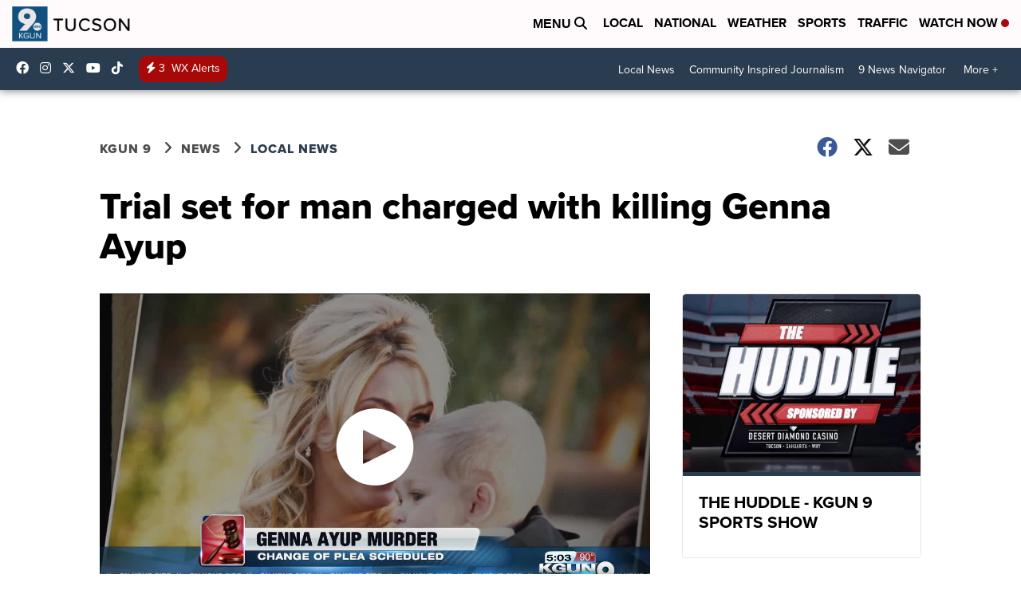

--- FILE ---
content_type: application/javascript; charset=utf-8
request_url: https://fundingchoicesmessages.google.com/f/AGSKWxXyfgwcZUJcj7hm3KHF4Hsz0B3qRbshO8_lvQ_Xsme_VYpjU2I-s71DtpBbhs5kAPuHXL7HKtt21B7vcZAjLrpm-ljwJMHxwsd3NO60rGfZOP61czgaX0ze5pFzVkiIjFBkAZCSFQefV_dmptevMw760vmK88iwP6OXA-w-g0i7ovsH7SOm8fKqjUTD/_/adtext4./dblclick./premiumadzone./ad_960x90__BannerAd_
body_size: -1289
content:
window['4ff5f731-494a-4d0e-b692-efbef45d9882'] = true;